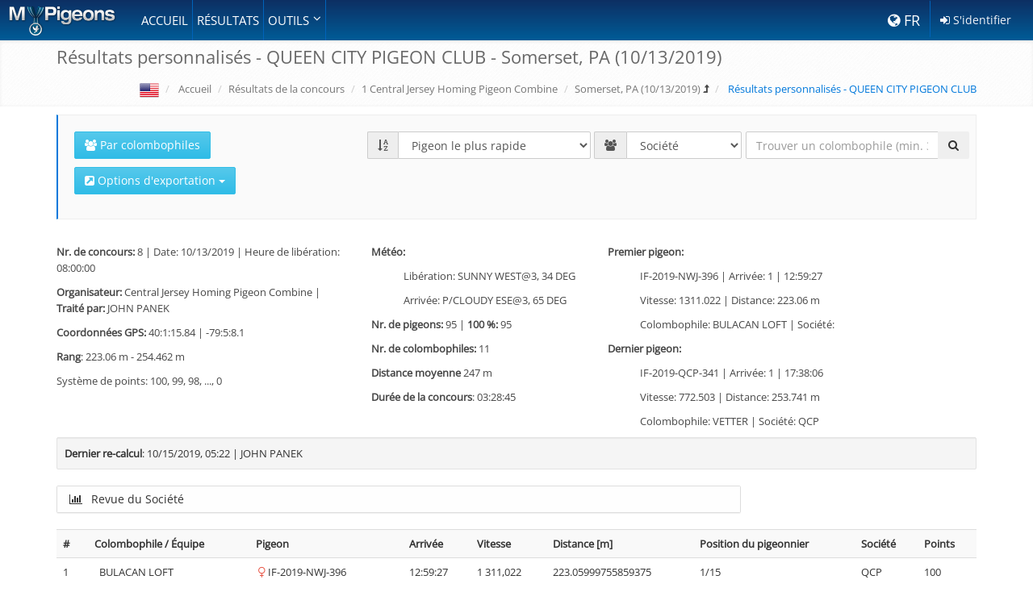

--- FILE ---
content_type: text/html; charset=UTF-8
request_url: https://mypigeons.benzing.live/usa/fr/results/view/r-54-t-955-somerset-pa/
body_size: 8976
content:


<!DOCTYPE html>
<html lang="fr">
<head>
    <!-- Global site tag (gtag.js) - Google Analytics -->
<script async src="https://www.googletagmanager.com/gtag/js?id=G-3RS2NC10B4"></script>
<script>
    window.dataLayer = window.dataLayer || [];
    function gtag(){dataLayer.push(arguments);}
    gtag('js', new Date());

    gtag('config', 'G-3RS2NC10B4');
</script>    <title>Résultats personnalisés - QUEEN CITY PIGEON CLUB - Somerset, PA (10/13/2019) - MyPigeons</title>
    <meta charset="utf-8">
    <meta name="viewport" content="width=device-width, initial-scale=1.0">
    <meta name="description" content="Tout dans une plate-forme d'une toute nouvelle concours de pigeons. Données et résultats en temps réel, championnats, gestion des pigeons et des vols en direct, analyses puissantes, base de données colombophiles, gamme d'outils pratiques, informations système ETS en 24/7."/>
    <meta name="author" content="MyPigeons">
    <meta
    property="twitter:card"
    content="summary">
<meta
    property="twitter:site"
    content="@My_Pigeons">
<meta
    property="twitter:title"
    content="Résultats personnalisés - QUEEN CITY PIGEON CLUB - Somerset, PA (10/13/2019)">
<meta
    property="twitter:description"
    content="Tout dans une plate-forme d'une toute nouvelle concours de pigeons. Données et résultats en temps réel, championnats, gestion des pigeons et des vols en direct, analyses puissantes, base de données colombophiles, gamme d'outils pratiques, informations système ETS en 24/7.">
<meta
    property="twitter:creator"
    content="@My_Pigeons">
<meta
    property="twitter:image"
    content="https://media.mypigeons.live/assets/img/social-media/mypigeons-landing-page-screenshot-facebook-smart-1200.jpg">
<meta
    property="og:title"
    content="Résultats personnalisés - QUEEN CITY PIGEON CLUB - Somerset, PA (10/13/2019)">
<meta
    property="og:type"
    content="website">
<meta
    property="og:url"
    content="https://mypigeons.benzing.live/usa/fr/results/view/r-54-t-955-somerset-pa/">
<meta
    property="og:image"
    content="https://media.mypigeons.live/assets/img/social-media/mypigeons-landing-page-screenshot-facebook-smart-1200.jpg">
<meta
    property="og:description"
    content="Tout dans une plate-forme d'une toute nouvelle concours de pigeons. Données et résultats en temps réel, championnats, gestion des pigeons et des vols en direct, analyses puissantes, base de données colombophiles, gamme d'outils pratiques, informations système ETS en 24/7.">
<meta
    property="og:site_name"
    content="MyPigeons">
<meta
    property="fb:admins"
    content="1489343131292811">
    
    <link rel="alternate" hreflang="sk-SK"
          href="https://mypigeons.benzing.live/usa/sk/results/view/r-54-t-955-somerset-pa/"/>
    <link rel="alternate" hreflang="en-US"
          href="https://mypigeons.benzing.live/usa/en/results/view/r-54-t-955-somerset-pa/"/>
    <link rel="alternate" hreflang="hu-HU"
          href="https://mypigeons.benzing.live/usa/hu/results/view/r-54-t-955-somerset-pa/"/>
    <link rel="alternate" hreflang="nl-NL"
          href="https://mypigeons.benzing.live/usa/nl/results/view/r-54-t-955-somerset-pa/"/>
    <link rel="alternate" hreflang="de-DE"
          href="https://mypigeons.benzing.live/usa/de/results/view/r-54-t-955-somerset-pa/"/>
    <link rel="alternate" hreflang="sv-se"
          href="https://mypigeons.benzing.live/usa/se/results/view/r-54-t-955-somerset-pa/"/>
    <link rel="alternate" hreflang="he-il"
          href="https://mypigeons.benzing.live/usa/he/results/view/r-54-t-955-somerset-pa/"/>
    <link rel="alternate" hreflang="fr-fr"
          href="https://mypigeons.benzing.live/usa/fr/results/view/r-54-t-955-somerset-pa/"/>
    <link rel="alternate" hreflang="es-es"
          href="https://mypigeons.benzing.live/usa/es/results/view/r-54-t-955-somerset-pa/"/>
    <link rel="alternate" hreflang="it-it"
          href="https://mypigeons.benzing.live/usa/it/results/view/r-54-t-955-somerset-pa/"/>
    <link rel="alternate" hreflang="pt-pt"
          href="https://mypigeons.benzing.live/usa/pt/results/view/r-54-t-955-somerset-pa/"/>
    <link rel="alternate" hreflang="pl-pl"
          href="https://mypigeons.benzing.live/usa/pl/results/view/r-54-t-955-somerset-pa/"/>
    <link rel="alternate" hreflang="dk" href="https://mypigeons.benzing.live/usa/dk/results/view/r-54-t-955-somerset-pa/"/>
    <link rel="alternate" hreflang="al" href="https://mypigeons.benzing.live/usa/al/results/view/r-54-t-955-somerset-pa/"/>
    <link rel="alternate" hreflang="tr" href="https://mypigeons.benzing.live/usa/tr/results/view/r-54-t-955-somerset-pa/"/>
    <link rel="alternate" hreflang="cz" href="https://mypigeons.benzing.live/usa/cz/results/view/r-54-t-955-somerset-pa/"/>
    <link rel="alternate" hreflang="gr" href="https://mypigeons.benzing.live/usa/gr/results/view/r-54-t-955-somerset-pa/"/>
    <link rel="alternate" hreflang="rs" href="https://mypigeons.benzing.live/usa/rs/results/view/r-54-t-955-somerset-pa/"/>
    <link rel="alternate" hreflang="jp" href="https://mypigeons.benzing.live/usa/jp/results/view/r-54-t-955-somerset-pa/"/>
    <link rel="alternate" hreflang="cn" href="https://mypigeons.benzing.live/usa/cn/results/view/r-54-t-955-somerset-pa/"/>
    <link rel="alternate" hreflang="tw" href="https://mypigeons.benzing.live/usa/tw/results/view/r-54-t-955-somerset-pa/"/>
    <link rel="alternate" hreflang="fa" href="https://mypigeons.benzing.live/usa/fa/results/view/r-54-t-955-somerset-pa/"/>
    <link rel="stylesheet" href="/assets/build/mypigeons-3e3097a7d1.css">
    <!-- generics -->
    <link rel="icon" href="/assets/img/favicons/favicon-32.png" sizes="32x32">
    <link rel="icon" href="/assets/img/favicons/favicon-57.png" sizes="57x57">
    <link rel="icon" href="/assets/img/favicons/favicon-76.png" sizes="76x76">
    <link rel="icon" href="/assets/img/favicons/favicon-96.png" sizes="96x96">
    <link rel="icon" href="/assets/img/favicons/favicon-128.png" sizes="128x128">
    <link rel="icon" href="/assets/img/favicons/favicon-192.png" sizes="192x192">
    <link rel="icon" href="/assets/img/favicons/favicon-228.png" sizes="228x228">

    <!-- Android -->
    <link rel="shortcut icon" sizes="196x196"
          href="/assets/img/favicons/favicon-196.png">

    <!-- iOS -->
    <link rel="apple-touch-icon" href="/assets/img/favicons/favicon-120.png"
          sizes="120x120">
    <link rel="apple-touch-icon" href="/assets/img/favicons/favicon-152.png"
          sizes="152x152">
    <link rel="apple-touch-icon" href="/assets/img/favicons/favicon-180.png"
          sizes="180x180">
</head>
<body class="d-flex flex-column">






<div class="header-repeat hidden-print">
    <div class="header ">
        <div class="navbar hidden-print" role="navigation">
            <div class="container-fluid no-padding-xs header-container">
                            <a class="navbar-brand float-left" href="/usa/fr/">
                <img src="/assets/img/mp-logo-tiny.png" width="135px" alt="MyPigeons">
            </a>
                            <div class="pull-right">
    <div class="dropdown mobile-language pull-left">
        <button class="btn dropdown-toggle b3-language" type="button" id="dropdownMenuLanguage" data-toggle="dropdown" aria-haspopup="true"
                aria-expanded="true">
            <i class="fa fa-globe"></i>
            FR        </button>
        <ul class="dropdown-menu dropdown-language dropdown-menu-right" aria-labelledby="dropdownMenuLanguage">
                            <li><a href="/usa/al/results/view/r-54-t-955-somerset-pa/"> Shqiptare </a></li>
                                        <li><a href="/usa/ar/results/view/r-54-t-955-somerset-pa/"> العربية </a></li>
            
                            <li><a href="/usa/cz/results/view/r-54-t-955-somerset-pa/"> Česky </a></li>
                                        <li><a href="/usa/cn/results/view/r-54-t-955-somerset-pa/"> 中國人 </a></li>
                                        <li><a href="/usa/de/results/view/r-54-t-955-somerset-pa/">Deutsch</a></li>
                                        <li><a href="/usa/dk/results/view/r-54-t-955-somerset-pa/">Dansk</a></li>
                                        <li><a href="/usa/en/results/view/r-54-t-955-somerset-pa/">English</a></li>
                                        <li><a href="/usa/es/results/view/r-54-t-955-somerset-pa/">Español</a></li>
                                        <li><a href="/usa/fa/results/view/r-54-t-955-somerset-pa/">فارسی</a></li>
                                                    <li><a href="/usa/gr/results/view/r-54-t-955-somerset-pa/">Ελληνικά</a></li>
                                        <li><a href="/usa/he/results/view/r-54-t-955-somerset-pa/"> עברית</a></li>
                                        <li><a href="/usa/it/results/view/r-54-t-955-somerset-pa/">Italiano</a></li>
                                        <li><a href="/usa/jp/results/view/r-54-t-955-somerset-pa/">日本</a></li>
                                        <li><a href="/usa/hu/results/view/r-54-t-955-somerset-pa/">Magyar</a></li>
                                        <li><a href="/usa/nl/results/view/r-54-t-955-somerset-pa/">Nederlands</a></li>
                                        <li><a href="/usa/pl/results/view/r-54-t-955-somerset-pa/">Polski</a></li>
                                        <li><a href="/usa/pt/results/view/r-54-t-955-somerset-pa/">Português</a></li>
                                        <li><a href="/usa/ru/results/view/r-54-t-955-somerset-pa/">Русский</a></li>
                                        <li><a href="/usa/sk/results/view/r-54-t-955-somerset-pa/">Slovensky</a></li>
                                        <li><a href="/usa/rs/results/view/r-54-t-955-somerset-pa/">Српски</a></li>
                                        <li><a href="/usa/se/results/view/r-54-t-955-somerset-pa/">Svenska</a></li>
                                        <li><a href="/usa/tr/results/view/r-54-t-955-somerset-pa/">Türkçe</a></li>
                                        <li><a href="/usa/tw/results/view/r-54-t-955-somerset-pa/">台灣</a></li>
            
        </ul>
    </div>

            <div class="mobile-language pull-right hidden-xs">
            <a class="btn loginbutton" href="https://oauth.benzing.live/oauth/authorize?response_type=code&client_id=1&redirect_uri=https://mypigeons.benzing.live/login/callback"><i class="fa fa-sign-in"></i> S'identifier</a>
        </div>
    
    <button type="button" class="navbar-toggle" data-toggle="collapse" data-target=".navbar-responsive-collapse">
        <span class="sr-only">Toggle navigation</span>
        <span class="fa fa-bars fa-2x"></span>
    </button>
</div>
                <div class="collapse navbar-collapse navbar-responsive-collapse pull-left">
                    <div class="row visible-xs mobile-user-bar anonymous">
            <div class="col-xs-12 user-info">
            <span class="user-icon"><i class="fa fa-user"></i></span>
            Vous n'êtes pas connecté        </div>
        <div class="col-xs-6">
            <a href="https://oauth.benzing.live/oauth/authorize?response_type=code&client_id=1&redirect_uri=https://mypigeons.benzing.live/login/callback" class="first-button">
                <i class="fa fa-sign-in"></i>
                Se connecter            </a>
        </div>
        <div class="col-xs-6">
            <a href="https://oauth.benzing.live/register" class="second-button">
                <i class="fa fa-certificate"></i>
                Créer un compte            </a>
        </div>
    
    </div>
                    <ul class="nav navbar-nav">
                        <li>
                                                <a class="nav-link" style="padding-left: 5px; padding-right: 5px;" href="/usa/fr/">Accueil</a>
                                            </li>
                        
                                                            <li><a style="padding-left: 5px; padding-right: 5px;" href="/usa/fr/results/">Résultats</a></li>
                            

                                                        

                            <li class="dropdown">
                                <a href="#" class="dropdown-toggle" data-toggle="dropdown" data-hover="dropdown"
                                   data-delay="0" data-close-others="false" style="padding-left: 5px; padding-right: 5px;">
                                    Outils <i class="fa fa-angle-down pull-right"></i>
                                </a>
                                <ul class="dropdown-menu">
                                                                    <li><a href="/usa/fr/liberation-sites/"><i class="fa fa-map-marker"></i> Sites de libération</a></li>
                                    <li><a href="/usa/fr/lost/"><i class="fa fa-bullhorn"></i> Pigeons perdus</a></li>
                                                                </ul>
                            </li>
                        
                                            </ul>
                </div>
            </div>
        </div>
    </div>
</div><input type="hidden" id="jazyk_stranky" value="fr"/>
<input type="hidden" id="stranka_id" value="show_results"/>
<input type="hidden" id="instance_id" value="us"/>
<input type="hidden" id="access_token" value=""/>
<input type="hidden" id="mp_api_url" value="https://mypigeons.benzing.live/api/"/>
    <input type="hidden" id="authorized_user_id" value="0"/>



<div class="breadcrumbs hidden-print">
    <div class="container">

        <h1 class="pull-left">Résultats personnalisés - QUEEN CITY PIGEON CLUB - Somerset, PA (10/13/2019)</h1>

        
            <ul class="pull-right breadcrumb">
                                <li class="country-flag"><a href="/fr/change-country/"><img class="tooltips" width="24" src="https://media.mypigeons.live/assets/img/flags/48/us.png" title="" alt=" - Pigeon Race Results"/></a></li>
                                
                <li >
                  <a href="/usa/fr/">
                      Accueil                                        </a>
                </li>
                                    <li class=""><a href="/usa/fr/results/">Résultats de la concours</a> </li>
                                        <li class=""><a href="/usa/fr/results/2019/o-1-1-central-jersey-homing-pigeon-combine/">1 Central Jersey Homing Pigeon Combine</a> </li>
                                        <li class="level-up"><a href="/usa/fr/results/2019/r-54-somerset-pa/calculated-results/">Somerset, PA (10/13/2019)</a>  <i class="fa fa-level-up hidden-md"></i></li>
                                        <li class="active"> Résultats personnalisés - QUEEN CITY PIGEON CLUB </li>
                                </ul>
            </div>
</div><div id="page-content" class="container">


<script>
    var initial_connected_competitions = [];
    var initial_connected_results = [];
    var initial_results_config ={
        results_id:955,
    };
    var pigeons_list_diploma = [];
    var diploma_stop_prize = 0;
</script>

<input type="hidden" id="pretek" value="54"/>
<input type="hidden" id="vysledky" value="955"/>
<input type="hidden" id="print" value=""/>
<input type="hidden" id="by_fanciers" value="false"/>

<div id="sequence"></div>
<div id="tlacidla_tlac" class="tag-box tag-box-v2 hidden-print">

    <div class="row">
        <div class="col-sm-4">

            
                <a class="btn btn-ar btn-info"
                   href="/usa/fr/results/view/by-fancier/r-54-t-955-somerset-pa/"><i
                        class="fa fa-group"></i> Par colombophiles                </a>

                                    <div class="btn-group">
    <button type="button" class="btn btn-ar btn-info dropdown-toggle" data-toggle="dropdown" aria-haspopup="true"
            aria-expanded="false">
        <i class="fa fa-external-link-square"></i> Options d'exportation <span class="caret"></span>
    </button>
    <ul class="dropdown-menu">
        <li>
            <a href="/usa/fr/results/print/r-54-t-955-somerset-pa/">
                <i class="fa fa-print"></i>
                Version imprimée            </a>
        </li>
        <li>
            <a href="/usa/fr/results/export/html/955/"
               target="_blank">
                <i class="fa fa-save"></i>
                Exporter en HTML            </a>
        </li>
        
    </ul>
</div>


                
                

            
            

        </div>




            <div class="col-sm-3 padding-side-2" id="filter_vysledky_kluby_ordering">
                <div class="input-group">
                    <span class="input-group-addon"><i class="fa fa-sort-alpha-asc"></i></span>
                    <label for="filter_order" class="sr-only">Ordonner par</label>
                    <select name="filter_order" id="filter_order" class="form-control">
                                                <option value="first_pigeon" selected>Pigeon le plus rapide</option>
                                                                                <option value="team_result" >Résultat d'équipe</option>
                                                                        <option value="alphabet" >Alphabétiquement</option>
                    </select>
                </div>

            </div>

            <div class="col-sm-2 padding-side-2" id="filter_vysledky_kluby">
                <div class="input-group">
                    <span class="input-group-addon"><i class="fa fa-group"></i></span>
                    <label for="filter_klub" class="sr-only">Société</label>
                    <select name="filter_klub" id="filter_klub" class="form-control">
                        <option value="0">Société</option>
                                                    <option value="23">ACSC</option>
                                                    <option value="2">BB</option>
                                                    <option value="1">BSC</option>
                                                    <option value="22">CCC</option>
                                                    <option value="3">GE</option>
                                                    <option value="25">IMC</option>
                                                    <option value="5">JSC</option>
                                                    <option value="7">LHC</option>
                                                    <option value="8">MCF</option>
                                                    <option value="9">MET</option>
                                                    <option value="10">MRC</option>
                                                    <option value="13">NHCC</option>
                                                    <option value="12">NHF</option>
                                                    <option value="14">NWJ</option>
                                                    <option value="15">OLC</option>
                                                    <option value="17">PA</option>
                                                    <option value="16">PAT</option>
                                                    <option value="18">QCP</option>
                                                    <option value="24">SJI</option>
                                                    <option value="21">WHC</option>
                                            </select>
                </div>

            </div>


            <div class="col-sm-3 padding-side-2" id="filter_vysledky_chovatel">
                <div class="input-group">
                    <input type="text"
                           id="vysledky_hladaj_chovatela"
                           class="form-control"
                           placeholder="Trouver un colombophile (min. 3 car.)">
            <span class="input-group-btn">
                <button class="btn btn-ok" type="button" id="vysledky_hladaj_chovatela_button">
                    <i class="fa fa-search"></i>
                </button>
            </span>
                </div>

            </div>



    </div>


</div><div class="" id="show-results">
    <div class="row"><div class="col-sm-6 col-md-4"><p ><strong>Nr. de concours:</strong> 8 | Date: 10/13/2019 | Heure de libération: 08:00:00</p><p ><strong>Organisateur:</strong> Central Jersey Homing Pigeon Combine | <strong>Traité par:</strong> JOHN PANEK</p><p ><strong>Coordonnées GPS:</strong> 40:1:15.84 | -79:5:8.1</p><p><strong>Rang</strong>: 223.06 m - 254.462 m</p><p >Système de points: 100, 99, 98, ..., 0</p></div><div class="col-sm-6 col-md-3"><p ><strong>Météo:</strong></p><p style="margin-left:40px;">Libération: SUNNY WEST@3,  34 DEG</p><p style="margin-left:40px;">Arrivée: P/CLOUDY ESE@3, 65 DEG</p><p ><strong>Nr. de pigeons:</strong> 95 | <strong>100 %:</strong> 95</p><p ><strong>Nr. de colombophiles:</strong> 11 </p><p ><strong>Distance moyenne</strong> 247 m</p><p ><strong>Durée de la concours</strong>: 03:28:45</p></div><div class="col-sm-6 col-md-4"><p ><strong>Premier pigeon:</strong></p><p style="margin-left:40px;">IF-2019-NWJ-396 | Arrivée: 1 | 12:59:27</p><p style="margin-left:40px;">Vitesse: 1311.022 | Distance: 223.06 m</p><p style="margin-left:40px;">Colombophile: BULACAN LOFT | Société: </p><p ><strong>Dernier pigeon:</strong></p><p style="margin-left:40px;">IF-2019-QCP-341 | Arrivée: 1 | 17:38:06</p><p style="margin-left:40px;">Vitesse: 772.503 | Distance: 253.741 m</p><p style="margin-left:40px;">Colombophile: VETTER | Société: QCP</p></div></div><div class="col-md-12 well well-sm"><strong>Dernier re-calcul</strong>: 10/15/2019, 05:22 | JOHN PANEK</div>
    
    <div class="row">
        <div class="col-md-9 col-xs-12">
            <div class="panel-group acc-v1" id="club-stats-accordion"><div class="panel panel-default"><div class="panel-heading"><h4 class="panel-title"><a class="accordion-toggle" data-toggle="collapse" data-parent="#club-stats-accordion" href="#club-statistics"><i class="fa fa-bar-chart"></i> Revue du Société</a></h4></div><div id="club-statistics" class="panel-collapse collapse"><table class="table table-condensed table-striped"><tr><th>Société</th><th class="text-center">Colombophiles</th><th class="text-center">Nr. de pigeons</th><th class="text-center">Prix</th><th>% de Prix</th><th>% d'oiseaux avec des prix</th><th>Points</th></tr><tr><td>QCP - Queen City HPC</td><td class="text-center">11</td><td class="text-center">95</td><td class="text-center">74</td><td>100 %</td><td>77.89 %</td><td>0</td></tr><tr style="font-weight:bold;"><td>Somme</td><td class="text-center">11</td><td class="text-center">95</td><td class="text-center">74</td><td colspan="2"></td><td>0</td></tr></table></div></div></div>        </div>

        
    </div>

    <div class="row">
        <div class="col-md-12" id="vysledky_chovatelia">
            <table class="table table-sm table-striped ">

    
    <tr>
        <th>#</th>

                <th>Colombophile / Équipe</th>
        <th>Pigeon</th>
        <th>Arrivée</th>
        <th>Vitesse</th>
        <th>Distance [m]</th>
        <th>Position du pigeonnier </th>

        <th>Société</th>

                        
            <th>Points</th>

        
    </tr>


    
        
        <tr >
            <td>1</td>
                        <td class="text-left">&nbsp;&nbsp;BULACAN LOFT&nbsp;</td>
            
                <td>&nbsp;<span title="Poule"><i class="fa fa-venus color-red"></i></span>&nbsp;IF-2019-NWJ-396</td>

            
            <td> 12:59:27 </td>
            <td>1 311,022 </td>
            <td>223.05999755859375</td>
            <td>1/15</td>
            <td>QCP</td>
                                        <td>100</td>
                    </tr>


    
        
        <tr >
            <td>2</td>
                        <td class="text-left">&nbsp;&nbsp;BULACAN LOFT&nbsp;</td>
            
                <td>&nbsp;<span title="Poule"><i class="fa fa-venus color-red"></i></span>&nbsp;IF-2019-NWJ-385</td>

            
            <td> 13:09:29 </td>
            <td>1 268,519 </td>
            <td>223.05999755859375</td>
            <td>2/15</td>
            <td>QCP</td>
                                        <td>99</td>
                    </tr>


    
        
        <tr >
            <td>3</td>
                        <td class="text-left">&nbsp;&nbsp;BULACAN LOFT&nbsp;</td>
            
                <td>&nbsp;<span title="Poule"><i class="fa fa-venus color-red"></i></span>&nbsp;IF-2019-NWJ-408</td>

            
            <td> 13:14:16 </td>
            <td>1 249,212 </td>
            <td>223.05999755859375</td>
            <td>3/15</td>
            <td>QCP</td>
                                        <td>98</td>
                    </tr>


    
        
        <tr >
            <td>4</td>
                        <td class="text-left">&nbsp;&nbsp;BULACAN LOFT&nbsp;</td>
            
                <td>&nbsp;<span title="Poule"><i class="fa fa-venus color-red"></i></span>&nbsp;IF-2019-NWJ-369</td>

            
            <td> 13:15:20 </td>
            <td>1 244,986 </td>
            <td>223.05999755859375</td>
            <td>4/15</td>
            <td>QCP</td>
                                        <td>97</td>
                    </tr>


    
        
        <tr >
            <td>5</td>
                        <td class="text-left">&nbsp;&nbsp;BULACAN LOFT&nbsp;</td>
            
                <td>&nbsp;<span title="Poule"><i class="fa fa-venus color-red"></i></span>&nbsp;IF-2019-NWJ-382</td>

            
            <td> 13:17:00 </td>
            <td>1 238,440 </td>
            <td>223.05999755859375</td>
            <td>5/15</td>
            <td>QCP</td>
                                        <td>96</td>
                    </tr>


    
        
        <tr >
            <td>6</td>
                        <td class="text-left">&nbsp;&nbsp;BULACAN LOFT&nbsp;</td>
            
                <td>&nbsp;<span title="Coq"><i class="fa fa-mars color-blue"></i></span>&nbsp;IF-2019-NWJ-360</td>

            
            <td> 13:25:42 </td>
            <td>1 205,360 </td>
            <td>223.05999755859375</td>
            <td>6/15</td>
            <td>QCP</td>
                                        <td>95</td>
                    </tr>


    
        
        <tr >
            <td>7</td>
                        <td class="text-left">&nbsp;&nbsp;BULACAN LOFT&nbsp;</td>
            
                <td>&nbsp;<span title="Coq"><i class="fa fa-mars color-blue"></i></span>&nbsp;IF-2019-NWJ-398</td>

            
            <td> 13:25:50 </td>
            <td>1 204,866 </td>
            <td>223.05999755859375</td>
            <td>7/15</td>
            <td>QCP</td>
                                        <td>94</td>
                    </tr>


    
        
        <tr >
            <td>8</td>
                        <td class="text-left">&nbsp;&nbsp;TAKACS&nbsp;</td>
            
                <td>&nbsp;<span title="Poule"><i class="fa fa-venus color-red"></i></span>&nbsp;IF-2019-QCP-1102</td>

            
            <td> 14:13:52 </td>
            <td>1 197,895 </td>
            <td>254.46200561523438</td>
            <td>1/12</td>
            <td>QCP</td>
                                        <td>93</td>
                    </tr>


    
        
        <tr >
            <td>9</td>
                        <td class="text-left">&nbsp;&nbsp;TIOGA LOFT&nbsp;</td>
            
                <td>&nbsp;<span title="Poule"><i class="fa fa-venus color-red"></i></span>&nbsp;IF-2019-QCP-980</td>

            
            <td> 14:04:33 </td>
            <td>1 193,054 </td>
            <td>247.1179962158203</td>
            <td>1/12</td>
            <td>QCP</td>
                                        <td>92</td>
                    </tr>


    
        
        <tr >
            <td>10</td>
                        <td class="text-left">&nbsp;&nbsp;DEUTSCH&nbsp;</td>
            
                <td>&nbsp;<span title="Poule"><i class="fa fa-venus color-red"></i></span>&nbsp;IF-2019-QCP-867</td>

            
            <td> 14:13:41 </td>
            <td>1 191,771 </td>
            <td>253.03700256347656</td>
            <td>1/5</td>
            <td>QCP</td>
                                        <td>91</td>
                    </tr>


    
        
        <tr >
            <td>11</td>
                        <td class="text-left">&nbsp;&nbsp;TOP GUN&nbsp;</td>
            
                <td>&nbsp;<span title="Poule"><i class="fa fa-venus color-red"></i></span>&nbsp;IF-2019-QCP-504</td>

            
            <td> 14:10:03 </td>
            <td>1 188,881 </td>
            <td>249.968994140625</td>
            <td>1/15</td>
            <td>QCP</td>
                                        <td>90</td>
                    </tr>


    
        
        <tr >
            <td>12</td>
                        <td class="text-left">&nbsp;&nbsp;TOP GUN&nbsp;</td>
            
                <td>&nbsp;<span title="Coq"><i class="fa fa-mars color-blue"></i></span>&nbsp;IF-2019-QCP-526</td>

            
            <td> 14:10:59 </td>
            <td>1 185,890 </td>
            <td>249.968994140625</td>
            <td>2/15</td>
            <td>QCP</td>
                                        <td>89</td>
                    </tr>


    
        
        <tr >
            <td>13</td>
                        <td class="text-left">&nbsp;&nbsp;TOP GUN&nbsp;</td>
            
                <td>&nbsp;<span title="Coq"><i class="fa fa-mars color-blue"></i></span>&nbsp;IF-2019-QCP-532</td>

            
            <td> 14:11:00 </td>
            <td>1 185,837 </td>
            <td>249.968994140625</td>
            <td>3/15</td>
            <td>QCP</td>
                                        <td>88</td>
                    </tr>


    
        
        <tr >
            <td>14</td>
                        <td class="text-left">&nbsp;&nbsp;TOP GUN&nbsp;</td>
            
                <td>&nbsp;<span title="Poule"><i class="fa fa-venus color-red"></i></span>&nbsp;IF-2019-QCP-542</td>

            
            <td> 14:11:03 </td>
            <td>1 185,677 </td>
            <td>249.968994140625</td>
            <td>4/15</td>
            <td>QCP</td>
                                        <td>87</td>
                    </tr>


    
        
        <tr >
            <td>15</td>
                        <td class="text-left">&nbsp;&nbsp;TOP GUN&nbsp;</td>
            
                <td>&nbsp;<span title="Coq"><i class="fa fa-mars color-blue"></i></span>&nbsp;IF-2019-QCP-513</td>

            
            <td> 14:11:06 </td>
            <td>1 185,517 </td>
            <td>249.968994140625</td>
            <td>5/15</td>
            <td>QCP</td>
                                        <td>86</td>
                    </tr>


    
        
        <tr >
            <td>16</td>
                        <td class="text-left">&nbsp;&nbsp;BULACAN LOFT&nbsp;</td>
            
                <td>&nbsp;<span title="Coq"><i class="fa fa-mars color-blue"></i></span>&nbsp;IF-2019-NWJ-383</td>

            
            <td> 13:31:29 </td>
            <td>1 184,330 </td>
            <td>223.05999755859375</td>
            <td>8/15</td>
            <td>QCP</td>
                                        <td>85</td>
                    </tr>


    
        
        <tr >
            <td>17</td>
                        <td class="text-left">&nbsp;&nbsp;VETTER&nbsp;</td>
            
                <td>&nbsp;<span title="Poule"><i class="fa fa-venus color-red"></i></span>&nbsp;IF-2019-QCP-344</td>

            
            <td> 14:18:49 </td>
            <td>1 178,893 </td>
            <td>253.74099731445312</td>
            <td>1/11</td>
            <td>QCP</td>
                                        <td>84</td>
                    </tr>


    
        
        <tr >
            <td>18</td>
                        <td class="text-left">&nbsp;&nbsp;TOP GUN&nbsp;</td>
            
                <td>&nbsp;<span title="Coq"><i class="fa fa-mars color-blue"></i></span>&nbsp;IF-2019-QCP-544</td>

            
            <td> 14:14:07 </td>
            <td>1 175,958 </td>
            <td>249.968994140625</td>
            <td>6/15</td>
            <td>QCP</td>
                                        <td>83</td>
                    </tr>


    
        
        <tr >
            <td>19</td>
                        <td class="text-left">&nbsp;&nbsp;TIOGA LOFT&nbsp;</td>
            
                <td>&nbsp;<span title="Coq"><i class="fa fa-mars color-blue"></i></span>&nbsp;IF-2019-QCP-982</td>

            
            <td> 14:10:21 </td>
            <td>1 174,369 </td>
            <td>247.1179962158203</td>
            <td>2/12</td>
            <td>QCP</td>
                                        <td>82</td>
                    </tr>


    
        
        <tr >
            <td>20</td>
                        <td class="text-left">&nbsp;&nbsp;HOLLAND BROOK&nbsp;</td>
            
                <td>&nbsp;<span title="Poule"><i class="fa fa-venus color-red"></i></span>&nbsp;IF-2019-SVN-28</td>

            
            <td> 13:51:57 </td>
            <td>1 168,566 </td>
            <td>233.67999267578125</td>
            <td>1/9</td>
            <td>QCP</td>
                                        <td>81</td>
                    </tr>


    
        
        <tr >
            <td>21</td>
                        <td class="text-left">&nbsp;&nbsp;TOP GUN&nbsp;</td>
            
                <td>&nbsp;<span title="Poule"><i class="fa fa-venus color-red"></i></span>&nbsp;IF-2019-QCP-538</td>

            
            <td> 14:17:02 </td>
            <td>1 166,861 </td>
            <td>249.968994140625</td>
            <td>7/15</td>
            <td>QCP</td>
                                        <td>80</td>
                    </tr>


    
        
        <tr >
            <td>22</td>
                        <td class="text-left">&nbsp;&nbsp;BISHOP PLACE&nbsp;</td>
            
                <td>&nbsp;<span title="Poule"><i class="fa fa-venus color-red"></i></span>&nbsp;IF-2019-QCP-263</td>

            
            <td> 14:24:45 </td>
            <td>1 155,246 </td>
            <td>252.54600524902344</td>
            <td>1/5</td>
            <td>QCP</td>
                                        <td>79</td>
                    </tr>


    
        
        <tr >
            <td>23</td>
                        <td class="text-left">&nbsp;&nbsp;HOLLAND BROOK&nbsp;</td>
            
                <td>&nbsp;<span title="Poule"><i class="fa fa-venus color-red"></i></span>&nbsp;IF-2019-QCM-2013</td>

            
            <td> 13:56:08 </td>
            <td>1 154,839 </td>
            <td>233.67999267578125</td>
            <td>2/9</td>
            <td>QCP</td>
                                        <td>78</td>
                    </tr>


    
        
        <tr >
            <td>24</td>
                        <td class="text-left">&nbsp;&nbsp;TAKACS&nbsp;</td>
            
                <td>&nbsp;<span title="Coq"><i class="fa fa-mars color-blue"></i></span>&nbsp;IF-2019-QCP-1109</td>

            
            <td> 14:31:13 </td>
            <td>1 144,770 </td>
            <td>254.46200561523438</td>
            <td>2/12</td>
            <td>QCP</td>
                                        <td>77</td>
                    </tr>


    
        
        <tr >
            <td>25</td>
                        <td class="text-left">&nbsp;&nbsp;BISHOP PLACE&nbsp;</td>
            
                <td>&nbsp;<span title="Coq"><i class="fa fa-mars color-blue"></i></span>&nbsp;IF-2019-QCP-214</td>

            
            <td> 14:31:06 </td>
            <td>1 136,489 </td>
            <td>252.54600524902344</td>
            <td>2/5</td>
            <td>QCP</td>
                                        <td>76</td>
                    </tr>


    
        
        <tr >
            <td>26</td>
                        <td class="text-left">&nbsp;&nbsp;DEUTSCH&nbsp;</td>
            
                <td>&nbsp;<span title="Poule"><i class="fa fa-venus color-red"></i></span>&nbsp;IF-2019-QCP-1087</td>

            
            <td> 14:35:44 </td>
            <td>1 125,367 </td>
            <td>253.03700256347656</td>
            <td>2/5</td>
            <td>QCP</td>
                                        <td>75</td>
                    </tr>


    
        
        <tr >
            <td>27</td>
                        <td class="text-left">&nbsp;&nbsp;VETTER&nbsp;</td>
            
                <td>&nbsp;<span title="Poule"><i class="fa fa-venus color-red"></i></span>&nbsp;IF-2019-QCP-348</td>

            
            <td> 14:39:51 </td>
            <td>1 116,879 </td>
            <td>253.74099731445312</td>
            <td>2/11</td>
            <td>QCP</td>
                                        <td>74</td>
                    </tr>


    
        
        <tr >
            <td>28</td>
                        <td class="text-left">&nbsp;&nbsp;VETTER&nbsp;</td>
            
                <td>&nbsp;<span title="Coq"><i class="fa fa-mars color-blue"></i></span>&nbsp;IF-2019-QCP-346</td>

            
            <td> 14:39:52 </td>
            <td>1 116,833 </td>
            <td>253.74099731445312</td>
            <td>3/11</td>
            <td>QCP</td>
                                        <td>73</td>
                    </tr>


    
        
        <tr >
            <td>29</td>
                        <td class="text-left">&nbsp;&nbsp;HOLLAND BROOK&nbsp;</td>
            
                <td>&nbsp;<span title="Poule"><i class="fa fa-venus color-red"></i></span>&nbsp;IF-2019-NPC-503</td>

            
            <td> 14:08:20 </td>
            <td>1 116,589 </td>
            <td>233.67999267578125</td>
            <td>3/9</td>
            <td>QCP</td>
                                        <td>72</td>
                    </tr>


    
        
        <tr >
            <td>30</td>
                        <td class="text-left">&nbsp;&nbsp;HOLLAND BROOK&nbsp;</td>
            
                <td>&nbsp;<span title="Poule"><i class="fa fa-venus color-red"></i></span>&nbsp;IF-2019-AMIG-54</td>

            
            <td> 14:08:32 </td>
            <td>1 115,983 </td>
            <td>233.67999267578125</td>
            <td>4/9</td>
            <td>QCP</td>
                                        <td>71</td>
                    </tr>


    
        
        <tr >
            <td>31</td>
                        <td class="text-left">&nbsp;&nbsp;HOLLAND BROOK&nbsp;</td>
            
                <td>&nbsp;<span title="Poule"><i class="fa fa-venus color-red"></i></span>&nbsp;IF-2019-HOB-198</td>

            
            <td> 14:08:35 </td>
            <td>1 115,831 </td>
            <td>233.67999267578125</td>
            <td>5/9</td>
            <td>QCP</td>
                                        <td>70</td>
                    </tr>


    
        
        <tr >
            <td>32</td>
                        <td class="text-left">&nbsp;&nbsp;WTW LOFT&nbsp;</td>
            
                <td>&nbsp;<span title="Poule"><i class="fa fa-venus color-red"></i></span>&nbsp;IF-2019-MET-9003</td>

            
            <td> 14:37:26 </td>
            <td>1 114,185 </td>
            <td>251.5989990234375</td>
            <td>1/8</td>
            <td>QCP</td>
                                        <td>69</td>
                    </tr>


    
        
        <tr >
            <td>33</td>
                        <td class="text-left">&nbsp;&nbsp;BISHOP PLACE&nbsp;</td>
            
                <td>&nbsp;<span title="Coq"><i class="fa fa-mars color-blue"></i></span>&nbsp;IF-2019-QCP-264</td>

            
            <td> 14:39:52 </td>
            <td>1 111,573 </td>
            <td>252.54600524902344</td>
            <td>3/5</td>
            <td>QCP</td>
                                        <td>68</td>
                    </tr>


    
        
        <tr >
            <td>34</td>
                        <td class="text-left">&nbsp;&nbsp;TOP GUN&nbsp;</td>
            
                <td>&nbsp;<span title="Poule"><i class="fa fa-venus color-red"></i></span>&nbsp;IF-2019-QCP-525</td>

            
            <td> 14:40:29 </td>
            <td>1 098,536 </td>
            <td>249.968994140625</td>
            <td>8/15</td>
            <td>QCP</td>
                                        <td>67</td>
                    </tr>


    
        
        <tr >
            <td>35</td>
                        <td class="text-left">&nbsp;&nbsp;TIOGA LOFT&nbsp;</td>
            
                <td>&nbsp;<span title="Poule"><i class="fa fa-venus color-red"></i></span>&nbsp;IF-2019-QCP-992</td>

            
            <td> 14:37:34 </td>
            <td>1 093,974 </td>
            <td>247.1179962158203</td>
            <td>3/12</td>
            <td>QCP</td>
                                        <td>66</td>
                    </tr>


    
        
        <tr >
            <td>36</td>
                        <td class="text-left">&nbsp;&nbsp;WTW LOFT&nbsp;</td>
            
                <td>&nbsp;<span title="Poule"><i class="fa fa-venus color-red"></i></span>&nbsp;IF-2019-MET-9564</td>

            
            <td> 14:45:56 </td>
            <td>1 090,855 </td>
            <td>251.5989990234375</td>
            <td>2/8</td>
            <td>QCP</td>
                                        <td>65</td>
                    </tr>


    
        
        <tr >
            <td>37</td>
                        <td class="text-left">&nbsp;&nbsp;TOP GUN&nbsp;</td>
            
                <td>&nbsp;<span title="Coq"><i class="fa fa-mars color-blue"></i></span>&nbsp;IF-2019-QCP-536</td>

            
            <td> 14:44:17 </td>
            <td>1 088,211 </td>
            <td>249.968994140625</td>
            <td>9/15</td>
            <td>QCP</td>
                                        <td>64</td>
                    </tr>


    
        
        <tr >
            <td>38</td>
                        <td class="text-left">&nbsp;&nbsp;VETTER&nbsp;</td>
            
                <td>&nbsp;<span title="Poule"><i class="fa fa-venus color-red"></i></span>&nbsp;IF-2019-QCP-321</td>

            
            <td> 14:50:35 </td>
            <td>1 087,682 </td>
            <td>253.74099731445312</td>
            <td>4/11</td>
            <td>QCP</td>
                                        <td>63</td>
                    </tr>


    
        
        <tr >
            <td>39</td>
                        <td class="text-left">&nbsp;&nbsp;KK WANG LOFT&nbsp;</td>
            
                <td>&nbsp;<span title="Coq"><i class="fa fa-mars color-blue"></i></span>&nbsp;IF-2019-QCP-635</td>

            
            <td> 14:40:29 </td>
            <td>1 087,571 </td>
            <td>247.4739990234375</td>
            <td>1/1</td>
            <td>QCP</td>
                                        <td>62</td>
                    </tr>


    
        
        <tr >
            <td>40</td>
                        <td class="text-left">&nbsp;&nbsp;HOLLAND BROOK&nbsp;</td>
            
                <td>&nbsp;<span title="Poule"><i class="fa fa-venus color-red"></i></span>&nbsp;IF-2019-JSC-332</td>

            
            <td> 14:18:55 </td>
            <td>1 085,402 </td>
            <td>233.67999267578125</td>
            <td>6/9</td>
            <td>QCP</td>
                                        <td>61</td>
                    </tr>


    
        
        <tr >
            <td>41</td>
                        <td class="text-left">&nbsp;&nbsp;BULACAN LOFT&nbsp;</td>
            
                <td>&nbsp;<span title="Poule"><i class="fa fa-venus color-red"></i></span>&nbsp;IF-2019-NWJ-355</td>

            
            <td> 14:03:41 </td>
            <td>1 079,471 </td>
            <td>223.05999755859375</td>
            <td>9/15</td>
            <td>QCP</td>
                                        <td>60</td>
                    </tr>


    
        
        <tr >
            <td>42</td>
                        <td class="text-left">&nbsp;&nbsp;TOP GUN&nbsp;</td>
            
                <td>&nbsp;<span title="Poule"><i class="fa fa-venus color-red"></i></span>&nbsp;IF-2019-QCP-511</td>

            
            <td> 14:47:52 </td>
            <td>1 078,650 </td>
            <td>249.968994140625</td>
            <td>10/15</td>
            <td>QCP</td>
                                        <td>59</td>
                    </tr>


    
        
        <tr >
            <td>43</td>
                        <td class="text-left">&nbsp;&nbsp;BISHOP PLACE&nbsp;</td>
            
                <td>&nbsp;<span title="Poule"><i class="fa fa-venus color-red"></i></span>&nbsp;IF-2019-QCP-280</td>

            
            <td> 14:54:21 </td>
            <td>1 072,719 </td>
            <td>252.54600524902344</td>
            <td>4/5</td>
            <td>QCP</td>
                                        <td>58</td>
                    </tr>


    
        
        <tr >
            <td>44</td>
                        <td class="text-left">&nbsp;&nbsp;TOP GUN&nbsp;</td>
            
                <td>&nbsp;<span title="Coq"><i class="fa fa-mars color-blue"></i></span>&nbsp;IF-2019-QCP-533</td>

            
            <td> 14:50:12 </td>
            <td>1 072,514 </td>
            <td>249.968994140625</td>
            <td>11/15</td>
            <td>QCP</td>
                                        <td>57</td>
                    </tr>


    
        
        <tr >
            <td>45</td>
                        <td class="text-left">&nbsp;&nbsp;DEUTSCH&nbsp;</td>
            
                <td>&nbsp;<span title="Poule"><i class="fa fa-venus color-red"></i></span>&nbsp;IF-2019-QCP-1076</td>

            
            <td> 14:57:13 </td>
            <td>1 067,419 </td>
            <td>253.03700256347656</td>
            <td>3/5</td>
            <td>QCP</td>
                                        <td>56</td>
                    </tr>


    
        
        <tr >
            <td>46</td>
                        <td class="text-left">&nbsp;&nbsp;CARSON&nbsp;</td>
            
                <td>&nbsp;<span title="Poule"><i class="fa fa-venus color-red"></i></span>&nbsp;IF-2019-QCP-1025</td>

            
            <td> 14:59:13 </td>
            <td>1 066,345 </td>
            <td>253.99400329589844</td>
            <td>1/2</td>
            <td>QCP</td>
                                        <td>55</td>
                    </tr>


    
        
        <tr >
            <td>47</td>
                        <td class="text-left">&nbsp;&nbsp;WTW LOFT&nbsp;</td>
            
                <td>&nbsp;<span title="Poule"><i class="fa fa-venus color-red"></i></span>&nbsp;IF-2019-MET-9030</td>

            
            <td> 14:57:51 </td>
            <td>1 059,745 </td>
            <td>251.5989990234375</td>
            <td>3/8</td>
            <td>QCP</td>
                                        <td>54</td>
                    </tr>


    
        
        <tr >
            <td>48</td>
                        <td class="text-left">&nbsp;&nbsp;TIOGA LOFT&nbsp;</td>
            
                <td>&nbsp;<span title="Coq"><i class="fa fa-mars color-blue"></i></span>&nbsp;IF-2019-SEA-9055</td>

            
            <td> 14:57:08 </td>
            <td>1 042,659 </td>
            <td>247.1179962158203</td>
            <td>4/12</td>
            <td>QCP</td>
                                        <td>53</td>
                    </tr>


    
        
        <tr >
            <td>49</td>
                        <td class="text-left">&nbsp;&nbsp;TAKACS&nbsp;</td>
            
                <td>&nbsp;<span title="Coq"><i class="fa fa-mars color-blue"></i></span>&nbsp;IF-2019-QCP-870</td>

            
            <td> 15:14:50 </td>
            <td>1 029,942 </td>
            <td>254.46200561523438</td>
            <td>3/12</td>
            <td>QCP</td>
                                        <td>52</td>
                    </tr>


    
        
        <tr >
            <td>50</td>
                        <td class="text-left">&nbsp;&nbsp;BULACAN LOFT&nbsp;</td>
            
                <td>&nbsp;<span title="Poule"><i class="fa fa-venus color-red"></i></span>&nbsp;IF-2019-NWJ-414</td>

            
            <td> 14:21:46 </td>
            <td>1 028,339 </td>
            <td>223.05999755859375</td>
            <td>10/15</td>
            <td>QCP</td>
                                        <td>51</td>
                    </tr>


    
        
        <tr >
            <td>51</td>
                        <td class="text-left">&nbsp;&nbsp;VETTER&nbsp;</td>
            
                <td>&nbsp;<span title="Poule"><i class="fa fa-venus color-red"></i></span>&nbsp;IF-2019-QCP-338</td>

            
            <td> 15:16:06 </td>
            <td>1 024,041 </td>
            <td>253.74099731445312</td>
            <td>5/11</td>
            <td>QCP</td>
                                        <td>50</td>
                    </tr>


    
        
        <tr >
            <td>52</td>
                        <td class="text-left">&nbsp;&nbsp;TIOGA LOFT&nbsp;</td>
            
                <td>&nbsp;<span title="Poule"><i class="fa fa-venus color-red"></i></span>&nbsp;IF-2019-QCP-984</td>

            
            <td> 15:09:26 </td>
            <td>1 012,794 </td>
            <td>247.1179962158203</td>
            <td>5/12</td>
            <td>QCP</td>
                                        <td>49</td>
                    </tr>


    
        
        <tr >
            <td>53</td>
                        <td class="text-left">&nbsp;&nbsp;BULACAN LOFT&nbsp;</td>
            
                <td>&nbsp;<span title="Coq"><i class="fa fa-mars color-blue"></i></span>&nbsp;IF-2019-NWJ-362</td>

            
            <td> 14:28:04 </td>
            <td>1 011,645 </td>
            <td>223.05999755859375</td>
            <td>11/15</td>
            <td>QCP</td>
                                        <td>48</td>
                    </tr>


    
        
        <tr >
            <td>54</td>
                        <td class="text-left">&nbsp;&nbsp;TOP GUN&nbsp;</td>
            
                <td>&nbsp;<span title="Coq"><i class="fa fa-mars color-blue"></i></span>&nbsp;IF-2019-QCP-534</td>

            
            <td> 15:17:09 </td>
            <td>1 006,395 </td>
            <td>249.968994140625</td>
            <td>12/15</td>
            <td>QCP</td>
                                        <td>47</td>
                    </tr>


    
        
        <tr >
            <td>55</td>
                        <td class="text-left">&nbsp;&nbsp;TAKACS&nbsp;</td>
            
                <td>&nbsp;<span title="Poule"><i class="fa fa-venus color-red"></i></span>&nbsp;IF-2019-QCP-871</td>

            
            <td> 15:25:49 </td>
            <td>1 004,568 </td>
            <td>254.46200561523438</td>
            <td>4/12</td>
            <td>QCP</td>
                                        <td>46</td>
                    </tr>


    
        
        <tr >
            <td>56</td>
                        <td class="text-left">&nbsp;&nbsp;CARSON&nbsp;</td>
            
                <td>&nbsp;<span title="Poule"><i class="fa fa-venus color-red"></i></span>&nbsp;IF-2019-QCP-1021</td>

            
            <td> 15:27:30 </td>
            <td>998,948 </td>
            <td>253.99400329589844</td>
            <td>2/2</td>
            <td>QCP</td>
                                        <td>45</td>
                    </tr>


    
        
        <tr >
            <td>57</td>
                        <td class="text-left">&nbsp;&nbsp;VETTER&nbsp;</td>
            
                <td>&nbsp;<span title="Poule"><i class="fa fa-venus color-red"></i></span>&nbsp;IF-2019-QCP-339</td>

            
            <td> 15:28:04 </td>
            <td>996,691 </td>
            <td>253.74099731445312</td>
            <td>6/11</td>
            <td>QCP</td>
                                        <td>44</td>
                    </tr>


    
        
        <tr >
            <td>58</td>
                        <td class="text-left">&nbsp;&nbsp;TOP GUN&nbsp;</td>
            
                <td>&nbsp;<span title="Poule"><i class="fa fa-venus color-red"></i></span>&nbsp;IF-2019-QCP-547</td>

            
            <td> 15:23:11 </td>
            <td>992,694 </td>
            <td>249.968994140625</td>
            <td>13/15</td>
            <td>QCP</td>
                                        <td>43</td>
                    </tr>


    
        
        <tr >
            <td>59</td>
                        <td class="text-left">&nbsp;&nbsp;VETTER&nbsp;</td>
            
                <td>&nbsp;<span title="Coq"><i class="fa fa-mars color-blue"></i></span>&nbsp;IF-2019-QCP-329</td>

            
            <td> 15:34:17 </td>
            <td>983,052 </td>
            <td>253.74099731445312</td>
            <td>7/11</td>
            <td>QCP</td>
                                        <td>42</td>
                    </tr>


    
        
        <tr >
            <td>60</td>
                        <td class="text-left">&nbsp;&nbsp;BULACAN LOFT&nbsp;</td>
            
                <td>&nbsp;<span title="Poule"><i class="fa fa-venus color-red"></i></span>&nbsp;IF-2019-NWJ-409</td>

            
            <td> 14:40:21 </td>
            <td>980,606 </td>
            <td>223.05999755859375</td>
            <td>12/15</td>
            <td>QCP</td>
                                        <td>41</td>
                    </tr>


    
        
        <tr >
            <td>61</td>
                        <td class="text-left">&nbsp;&nbsp;TOP GUN&nbsp;</td>
            
                <td>&nbsp;<span title="Coq"><i class="fa fa-mars color-blue"></i></span>&nbsp;IF-2019-PAOF-29</td>

            
            <td> 15:38:00 </td>
            <td>960,580 </td>
            <td>249.968994140625</td>
            <td>14/15</td>
            <td>QCP</td>
                                        <td>40</td>
                    </tr>


    
        
        <tr >
            <td>62</td>
                        <td class="text-left">&nbsp;&nbsp;TIOGA LOFT&nbsp;</td>
            
                <td>&nbsp;<span title="Coq"><i class="fa fa-mars color-blue"></i></span>&nbsp;IF-2019-QCP-988</td>

            
            <td> 15:33:30 </td>
            <td>959,047 </td>
            <td>247.1179962158203</td>
            <td>6/12</td>
            <td>QCP</td>
                                        <td>39</td>
                    </tr>


    
        
        <tr >
            <td>63</td>
                        <td class="text-left">&nbsp;&nbsp;DEUTSCH&nbsp;</td>
            
                <td>&nbsp;<span title="Coq"><i class="fa fa-mars color-blue"></i></span>&nbsp;IF-2019-NHF-1435</td>

            
            <td> 15:48:49 </td>
            <td>949,934 </td>
            <td>253.03700256347656</td>
            <td>4/5</td>
            <td>QCP</td>
                                        <td>38</td>
                    </tr>


    
        
        <tr >
            <td>64</td>
                        <td class="text-left">&nbsp;&nbsp;VETTER&nbsp;</td>
            
                <td>&nbsp;<span title="Poule"><i class="fa fa-venus color-red"></i></span>&nbsp;IF-2019-QCP-330</td>

            
            <td> 15:54:25 </td>
            <td>941,333 </td>
            <td>253.74099731445312</td>
            <td>8/11</td>
            <td>QCP</td>
                                        <td>37</td>
                    </tr>


    
        
        <tr >
            <td>65</td>
                        <td class="text-left">&nbsp;&nbsp;BULACAN LOFT&nbsp;</td>
            
                <td>&nbsp;<span title="Coq"><i class="fa fa-mars color-blue"></i></span>&nbsp;IF-2019-NWJ-352</td>

            
            <td> 15:01:14 </td>
            <td>931,991 </td>
            <td>223.05999755859375</td>
            <td>13/15</td>
            <td>QCP</td>
                                        <td>36</td>
                    </tr>


    
        
        <tr >
            <td>66</td>
                        <td class="text-left">&nbsp;&nbsp;TIOGA LOFT&nbsp;</td>
            
                <td>&nbsp;<span title="Poule"><i class="fa fa-venus color-red"></i></span>&nbsp;IF-2019-SEA-9058</td>

            
            <td> 15:55:41 </td>
            <td>914,322 </td>
            <td>247.1179962158203</td>
            <td>7/12</td>
            <td>QCP</td>
                                        <td>35</td>
                    </tr>


    
        
        <tr >
            <td>67</td>
                        <td class="text-left">&nbsp;&nbsp;TAKACS&nbsp;</td>
            
                <td>&nbsp;<span title="Coq"><i class="fa fa-mars color-blue"></i></span>&nbsp;IF-2019-LCM-1844</td>

            
            <td> 16:13:48 </td>
            <td>906,952 </td>
            <td>254.46200561523438</td>
            <td>5/12</td>
            <td>QCP</td>
                                        <td>34</td>
                    </tr>


    
        
        <tr >
            <td>68</td>
                        <td class="text-left">&nbsp;&nbsp;BULACAN LOFT&nbsp;</td>
            
                <td>&nbsp;<span title="Poule"><i class="fa fa-venus color-red"></i></span>&nbsp;IF-2019-NWJ-379</td>

            
            <td> 15:27:14 </td>
            <td>877,809 </td>
            <td>223.05999755859375</td>
            <td>14/15</td>
            <td>QCP</td>
                                        <td>33</td>
                    </tr>


    
        
        <tr >
            <td>69</td>
                        <td class="text-left">&nbsp;&nbsp;WTW LOFT&nbsp;</td>
            
                <td>&nbsp;<span title="Poule"><i class="fa fa-venus color-red"></i></span>&nbsp;IF-2019-MET-9555</td>

            
            <td> 16:30:16 </td>
            <td>867,809 </td>
            <td>251.5989990234375</td>
            <td>4/8</td>
            <td>QCP</td>
                                        <td>32</td>
                    </tr>


    
        
        <tr >
            <td>70</td>
                        <td class="text-left">&nbsp;&nbsp;HOLLAND BROOK&nbsp;</td>
            
                <td>&nbsp;<span title="Poule"><i class="fa fa-venus color-red"></i></span>&nbsp;<a id="h11947" href="/usa/fr/pigeon/11947/if-2019-qcp-507/">IF-2019-QCP-507</a> <i class="fa fa-star color-red d-print-none"></i></td>

            
            <td> 16:04:15 </td>
            <td>849,307 </td>
            <td>233.67999267578125</td>
            <td>7/9</td>
            <td>QCP</td>
                                        <td>31</td>
                    </tr>


    
        
        <tr >
            <td>71</td>
                        <td class="text-left">&nbsp;&nbsp;TAKACS&nbsp;</td>
            
                <td>&nbsp;<span title="Poule"><i class="fa fa-venus color-red"></i></span>&nbsp;IF-2019-QCP-875</td>

            
            <td> 17:00:47 </td>
            <td>828,156 </td>
            <td>254.46200561523438</td>
            <td>6/12</td>
            <td>QCP</td>
                                        <td>30</td>
                    </tr>


    
        
        <tr >
            <td>72</td>
                        <td class="text-left">&nbsp;&nbsp;VETTER&nbsp;</td>
            
                <td>&nbsp;<span title="Coq"><i class="fa fa-mars color-blue"></i></span>&nbsp;IF-2019-QCP-335</td>

            
            <td> 17:27:16 </td>
            <td>787,256 </td>
            <td>253.74099731445312</td>
            <td>9/11</td>
            <td>QCP</td>
                                        <td>29</td>
                    </tr>


    
        
        <tr >
            <td>73</td>
                        <td class="text-left">&nbsp;&nbsp;HOLLAND BROOK&nbsp;</td>
            
                <td>&nbsp;<span title="Poule"><i class="fa fa-venus color-red"></i></span>&nbsp;IF-2019-CCC-190</td>

            
            <td> 16:48:16 </td>
            <td>778,540 </td>
            <td>233.67999267578125</td>
            <td>8/9</td>
            <td>QCP</td>
                                        <td>28</td>
                    </tr>


    
        
        <tr >
            <td>74</td>
                        <td class="text-left">&nbsp;&nbsp;VETTER&nbsp;</td>
            
                <td>&nbsp;<span title="Coq"><i class="fa fa-mars color-blue"></i></span>&nbsp;IF-2019-QCP-341</td>

            
            <td> 17:38:06 </td>
            <td>772,503 </td>
            <td>253.74099731445312</td>
            <td>10/11</td>
            <td>QCP</td>
                                        <td>27</td>
                    </tr>


    </table>        </div>

        

    </div>

    <div class="margin-bottom-20"></div>

            <div class="panel panel-default">
    <div class="panel-heading">
        <h3 class="panel-title"><i class="fa fa-group hidden-print"></i>Autres participants à la concours</h3>
    </div>
    <table class="table">

            </table>
</div>



    

</div>
<div class="modal fade" id="vysledky_zobraz_kontakty" tabindex="-1" role="dialog"
     aria-labelledby="vysledky_zobraz_kontakty_label" aria-hidden="true">
    <div class="modal-dialog">
        <div class="modal-content">
            <div class="modal-header">
                <button type="button" class="close" data-dismiss="modal" aria-hidden="true">&times;</button>
                <h4 class="modal-title" id="vysledky_zobraz_kontakty_label">Information de contact</h4>
            </div>
            <div class="modal-body" id="vysledky_zobraz_kontakty_body">

                <ul class="list-unstyled uvod-ul">
                    <li><strong><i class="fa fa-user"></i> Prénom:</strong></li>
                    <li><strong><i class="fa fa-phone"></i> Numéro de téléphone.:</strong></li>
                    <li><strong><i class="fa fa-envelope"></i> Email:</strong></li>
                    <li><strong><i class="fa fa-globe"></i> Site Internet:</strong></li>
                    <li><strong><i class="fa fa-facebook"></i> Page Facebook:</strong></li>
                </ul>

            </div>
            <div class="modal-footer">
                <button type="button" class="btn btn-default btn-ar"
                        data-dismiss="modal">Fermer</button>
                <div id="upravit_detaily_hlasenie" style="text-align:left;margin-top:15px;"></div>
            </div>

        </div>
    </div>
</div>

</div>



    <!--=== Copyright ===-->
    <div class="copyright hidden-print ">
        <div class="container-fluid">
            <div class="row">
                <div class="col-xs-6 col-sm-10">
                    <p class="copyright-space p-0">
                        2013 - 2026 &copy; <strong>MyPigeons</strong> | <a style="color:white" href="/usa/fr/privacy-policy/">Politique de confidentialité</a> |
                        <a href="/usa/fr/contact/"><i class="fa fa-phone"></i> Contact</a>
                        | v2.18.21                                            </p>
                </div>
                <div class="col-xs-6 col-sm-2 text-right">
                    <a href="/usa/fr/">
                        <img src="https://media.mypigeons.live/assets/img/mp-logo-w150.png" class="img"
                             alt="MyPigeons"/>
                    </a>
                </div>
            </div>
        </div>
    </div>


    <script type="text/javascript">
        var default_date_format = "mm/dd/yyyy";var default_language = "fr";    </script>
            <script type="text/javascript" src="/assets/build/mypigeons-ca3fe9bad6.js"></script>
        <script type="text/javascript">
        $('body').tooltip({
            selector: '.tooltips'
        });
    </script>

</body>
</html>